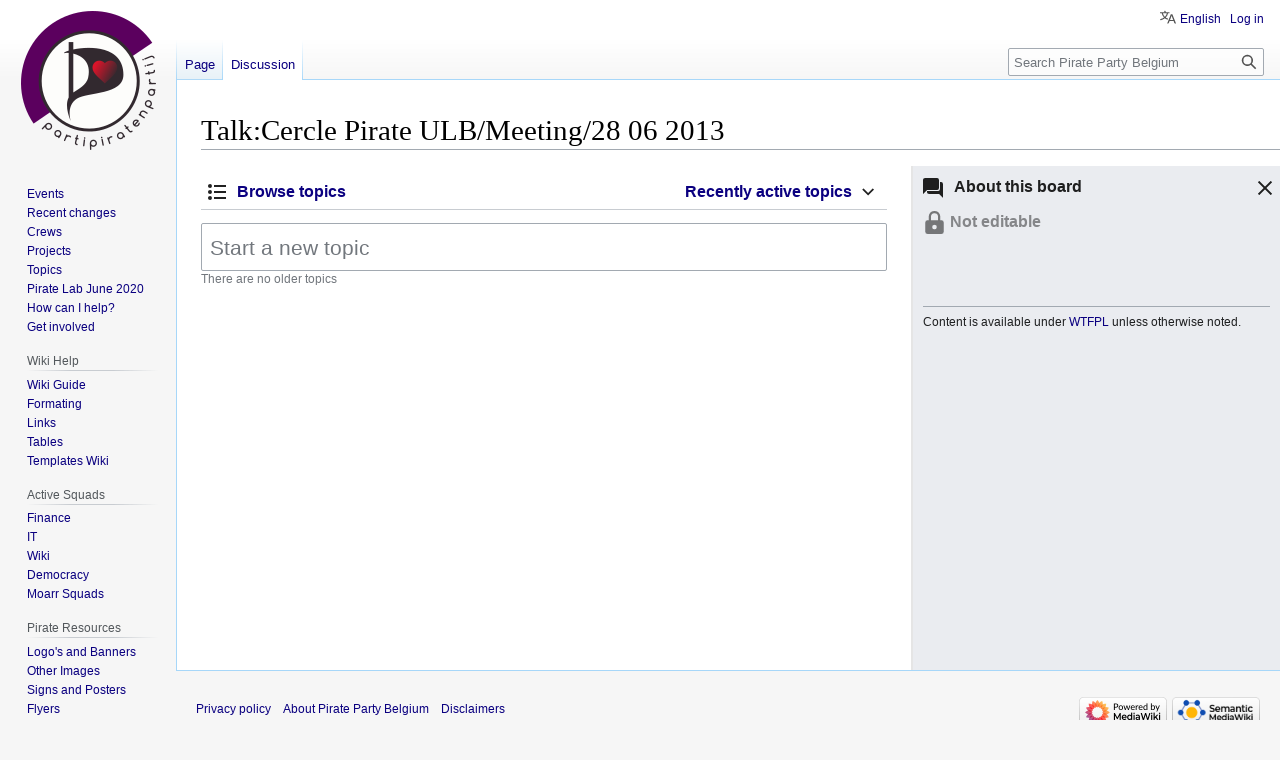

--- FILE ---
content_type: text/html; charset=UTF-8
request_url: https://wiki.pirateparty.be/Talk:Cercle_Pirate_ULB/Meeting/28_06_2013
body_size: 7423
content:
<!DOCTYPE html>
<html class="client-nojs" lang="en" dir="ltr">
<head>
<meta charset="UTF-8"/>
<title>Talk:Cercle Pirate ULB/Meeting/28 06 2013 - Pirate Party Belgium</title>
<script>document.documentElement.className="client-js";RLCONF={"wgBreakFrames":false,"wgSeparatorTransformTable":["",""],"wgDigitTransformTable":["",""],"wgDefaultDateFormat":"dmy","wgMonthNames":["","January","February","March","April","May","June","July","August","September","October","November","December"],"wgRequestId":"2867a900956269508f4f78af","wgCSPNonce":false,"wgCanonicalNamespace":"Talk","wgCanonicalSpecialPageName":false,"wgNamespaceNumber":1,"wgPageName":"Talk:Cercle_Pirate_ULB/Meeting/28_06_2013","wgTitle":"Cercle Pirate ULB/Meeting/28 06 2013","wgCurRevisionId":0,"wgRevisionId":0,"wgArticleId":0,"wgIsArticle":false,"wgIsRedirect":false,"wgAction":"view","wgUserName":null,"wgUserGroups":["*"],"wgCategories":[],"wgPageContentLanguage":"en","wgPageContentModel":"flow-board","wgRelevantPageName":"Talk:Cercle_Pirate_ULB/Meeting/28_06_2013","wgRelevantArticleId":0,"wgIsProbablyEditable":false,"wgRelevantPageIsProbablyEditable":false,"wgRestrictionCreate":[],"wgPageFormsTargetName":null
,"wgPageFormsAutocompleteValues":[],"wgPageFormsAutocompleteOnAllChars":false,"wgPageFormsFieldProperties":[],"wgPageFormsCargoFields":[],"wgPageFormsDependentFields":[],"wgPageFormsCalendarValues":[],"wgPageFormsCalendarParams":[],"wgPageFormsCalendarHTML":null,"wgPageFormsGridValues":[],"wgPageFormsGridParams":[],"wgPageFormsContLangYes":null,"wgPageFormsContLangNo":null,"wgPageFormsContLangMonths":[],"wgPageFormsHeightForMinimizingInstances":800,"wgPageFormsShowOnSelect":[],"wgPageFormsScriptPath":"/extensions/PageForms","edgValues":null,"wgPageFormsEDSettings":null,"wgAmericanDates":false,"srfFilteredConfig":null,"egMapsScriptPath":"/extensions/Maps/","egMapsDebugJS":false,"egMapsAvailableServices":["leaflet"],"egMapsLeafletLayersApiKeys":{"MapBox":"","MapQuestOpen":"","Thunderforest":"","GeoportailFrance":""},"wgVector2022PreviewPages":[],"wgULSAcceptLanguageList":[],"wgULSCurrentAutonym":"English","wgFlowData":{"title":"Talk:Cercle Pirate ULB/Meeting/28 06 2013","categories":[],
"specialCategoryLink":"/Special:Categories","workflow":"","blocks":{"header":{"type":"header","editToken":null,"revision":{"actions":[],"links":[]},"copyrightMessage":"Content is available under \u003Ca class=\"external\" rel=\"nofollow\" href=\"http://www.wtfpl.net/txt/copying/\"\u003EWTFPL\u003C/a\u003E unless otherwise noted.","submitted":[],"errors":[],"title":"Talk:Cercle Pirate ULB/Meeting/28 06 2013","block-action-template":"","editFont":"monospace"},"topiclist":{"submitted":{"action":"view"},"errors":[],"sortby":"updated","workflowId":"z7ku8pu3x1kzb0w4","title":"Talk:Cercle Pirate ULB/Meeting/28 06 2013","actions":{"newtopic":{"url":"https://wiki.pirateparty.be/index.php?title=Talk:Cercle_Pirate_ULB/Meeting/28_06_2013\u0026action=new-topic","title":"Start a new topic","text":"Start a new topic"}},"links":{"board-sort":{"updated":"/index.php?title=Talk:Cercle_Pirate_ULB/Meeting/28_06_2013\u0026topiclist_sortby=updated\u0026topiclist_savesortby=1","newest":
"/index.php?title=Talk:Cercle_Pirate_ULB/Meeting/28_06_2013\u0026topiclist_sortby=newest\u0026topiclist_savesortby=1"},"newtopic":"/index.php?title=Talk:Cercle_Pirate_ULB/Meeting/28_06_2013\u0026action=new-topic"},"type":"topiclist","roots":[],"posts":[],"revisions":[],"block-action-template":"","editToken":null,"editFont":"monospace"}},"isWatched":false,"watchable":false,"links":{"watch-board":{"url":"/index.php?title=Talk:Cercle_Pirate_ULB/Meeting/28_06_2013\u0026action=watch"},"unwatch-board":{"url":"/index.php?title=Talk:Cercle_Pirate_ULB/Meeting/28_06_2013\u0026action=unwatch"}},"toc":{"submitted":{"action":"view","toconly":true,"limit":50,"sortby":"updated"},"errors":[],"sortby":"updated","type":"topiclist","roots":[],"posts":[],"revisions":[],"links":{"pagination":[]}}},"wgEditSubmitButtonLabelPublish":false,"wgULSPosition":"personal","wgULSisCompactLinksEnabled":true};RLSTATE={"site.styles":"ready","user.styles":"ready","user":"ready","user.options":"loading",
"oojs-ui-core.styles":"ready","oojs-ui.styles.indicators":"ready","mediawiki.widgets.styles":"ready","oojs-ui-core.icons":"ready","mediawiki.ui":"ready","mediawiki.ui.anchor":"ready","mediawiki.ui.button":"ready","mediawiki.ui.input":"ready","mediawiki.ui.icon":"ready","mediawiki.special.changeslist":"ready","mediawiki.interface.helpers.styles":"ready","mediawiki.editfont.styles":"ready","ext.flow.styles.base":"ready","ext.flow.mediawiki.ui.form":"ready","oojs-ui.styles.icons-alerts":"ready","oojs-ui.styles.icons-content":"ready","oojs-ui.styles.icons-layout":"ready","oojs-ui.styles.icons-movement":"ready","oojs-ui.styles.icons-interactions":"ready","oojs-ui.styles.icons-editing-core":"ready","oojs-ui.styles.icons-moderation":"ready","skins.vector.styles.legacy":"ready","ext.smw.style":"ready","ext.smw.tooltip.styles":"ready","ext.srf.styles":"ready","ext.uls.pt":"ready"};RLPAGEMODULES=["ext.flow","site","mediawiki.page.ready","skins.vector.legacy.js","ext.thanks.flowthank",
"ext.urlShortener.toolbar","ext.uls.compactlinks","ext.uls.interface"];</script>
<script>(RLQ=window.RLQ||[]).push(function(){mw.loader.implement("user.options@12s5i",function($,jQuery,require,module){mw.user.tokens.set({"patrolToken":"+\\","watchToken":"+\\","csrfToken":"+\\"});});});</script>
<link rel="stylesheet" href="/load.php?lang=en&amp;modules=ext.flow.mediawiki.ui.form%7Cext.flow.styles.base%7Cext.smw.style%7Cext.smw.tooltip.styles%7Cext.srf.styles%7Cext.uls.pt%7Cmediawiki.editfont.styles%7Cmediawiki.interface.helpers.styles%7Cmediawiki.special.changeslist%7Cmediawiki.ui%7Cmediawiki.ui.anchor%2Cbutton%2Cicon%2Cinput%7Cmediawiki.widgets.styles%7Coojs-ui-core.icons%2Cstyles%7Coojs-ui.styles.icons-alerts%2Cicons-content%2Cicons-editing-core%2Cicons-interactions%2Cicons-layout%2Cicons-moderation%2Cicons-movement%2Cindicators%7Cskins.vector.styles.legacy&amp;only=styles&amp;skin=vector"/>
<script async="" src="/load.php?lang=en&amp;modules=startup&amp;only=scripts&amp;raw=1&amp;skin=vector"></script>
<meta name="ResourceLoaderDynamicStyles" content=""/>
<link rel="stylesheet" href="/load.php?lang=en&amp;modules=site.styles&amp;only=styles&amp;skin=vector"/>
<meta name="generator" content="MediaWiki 1.39.8"/>
<meta name="robots" content="noindex,nofollow"/>
<meta name="format-detection" content="telephone=no"/>
<meta name="viewport" content="width=1000"/>
<link rel="alternate" type="application/rdf+xml" title="Talk:Cercle Pirate ULB/Meeting/28 06 2013" href="/index.php?title=Special:ExportRDF/Talk:Cercle_Pirate_ULB/Meeting/28_06_2013&amp;xmlmime=rdf"/>
<link rel="icon" href="/favicon.ico"/>
<link rel="search" type="application/opensearchdescription+xml" href="/opensearch_desc.php" title="Pirate Party Belgium (en)"/>
<link rel="EditURI" type="application/rsd+xml" href="https://wiki.pirateparty.be/api.php?action=rsd"/>
<link rel="license" href="http://www.wtfpl.net/txt/copying/"/>
</head>
<body class="mediawiki ltr sitedir-ltr mw-hide-empty-elt ns-1 ns-talk page-Talk_Cercle_Pirate_ULB_Meeting_28_06_2013 rootpage-Talk_Cercle_Pirate_ULB skin-vector action-view skin-vector-legacy vector-feature-language-in-header-enabled vector-feature-language-in-main-page-header-disabled vector-feature-language-alert-in-sidebar-disabled vector-feature-sticky-header-disabled vector-feature-sticky-header-edit-disabled vector-feature-table-of-contents-disabled vector-feature-visual-enhancement-next-disabled"><div id="mw-page-base" class="noprint"></div>
<div id="mw-head-base" class="noprint"></div>
<div id="content" class="mw-body" role="main">
	<a id="top"></a>
	<div id="siteNotice"><div id="localNotice"><div class="sitenotice" lang="en" dir="ltr"></div></div></div>
	<div class="mw-indicators">
	</div>
	<h1 id="firstHeading" class="firstHeading mw-first-heading">Talk:Cercle Pirate ULB/Meeting/28 06 2013</h1>
	<div id="bodyContent" class="vector-body">
		
		<div id="contentSub"></div>
		<div id="contentSub2"></div>
		
		<div id="jump-to-nav"></div>
		<a class="mw-jump-link" href="#mw-head">Jump to navigation</a>
		<a class="mw-jump-link" href="#searchInput">Jump to search</a>
		<div id="mw-content-text" class="mw-body-content mw-content-ltr" lang="en" dir="ltr"><div class="flow-component flow-board-page mw-content-ltr flow-action-view" data-flow-component="board" data-flow-id="">	<div class="flow-board-header flow-load-interactive" data-flow-load-handler="loadSideRail">
	<h2 class="flow-board-header-title mw-ui-icon mw-ui-icon-before mw-ui-icon-speechBubbles">
		About this board
	</h2>
		<p class="flow-board-header-restricted">
			<span class='flow-board-header-restricted-icon oo-ui-widget oo-ui-widget-enabled oo-ui-iconElement-icon oo-ui-icon-lock oo-ui-iconElement oo-ui-labelElement-invisible oo-ui-iconWidget'></span>
	
			<span class="flow-board-header-restricted-label">Not editable</span>
	        </p>
		<div class="flow-error-container">
	</div>
	<div id='flow-board-description' class='oo-ui-widget oo-ui-widget-enabled flow-ui-boardDescriptionWidget flow-ui-boardDescriptionWidget-nojs'><div class='flow-ui-boardDescriptionWidget-content mw-parser-output'></div></div>
	<a href="javascript:void(0);" role="button"
		class="mw-ui-button mw-ui-quiet side-rail-toggle-button"
		data-flow-interactive-handler="toggleSideRail">
		<span class="mw-ui-icon mw-ui-icon-before mw-ui-icon-only mw-ui-icon-close pull-right collapse-button"
			  title="Hide description"></span>
		<span class="mw-ui-icon mw-ui-icon-before mw-ui-icon-only mw-ui-icon-speechBubbles pull-right expand-button"
			  title="Show description"></span>
	</a>
		<div class="flow-board-header-footer">
	  <hr />
	  <p>
	    Content is available under <a class="external" rel="nofollow" href="http://www.wtfpl.net/txt/copying/">WTFPL</a> unless otherwise noted.
	  </p>
	</div>
</div>

	<div class="flow-board-navigation" data-flow-load-handler="boardNavigation">
	<div class="flow-error-container">
	</div>
</div>

<div class="flow-board" data-flow-sortby="updated">
	<div class="flow-newtopic-container">
		<div class="flow-nojs">
			<a class="mw-ui-input mw-ui-input-large flow-ui-input-replacement-anchor"
				href="/index.php?title&#x3D;Talk:Cercle_Pirate_ULB/Meeting/28_06_2013&amp;action&#x3D;new-topic">Start a new topic</a>
		</div>

		<div class="flow-js">
				<form action="https://wiki.pirateparty.be/index.php?title&#x3D;Talk:Cercle_Pirate_ULB/Meeting/28_06_2013&amp;action&#x3D;new-topic" method="POST" class="flow-newtopic-form">
					<div class="flow-error-container">
		</div>

						<div class="flow-anon-warning">
				<div class="flow-anon-warning-mobile">
			<div class="flow-form-collapsible flow-ui-tooltip mw-ui-progressive flow-ui-tooltip-down flow-ui-tooltip-block plainlinks">You are not logged in. To receive attribution with your name instead of your IP address, you can <a rel="nofollow" class="external text" href="https://wiki.pirateparty.be/Special:UserLogin?returnto=Talk%3ACercle_Pirate_ULB%2FMeeting%2F28_06_2013">log in</a> or <a rel="nofollow" class="external text" href="https://wiki.pirateparty.be/Special:UserLogin/signup?returnto=Talk%3ACercle_Pirate_ULB%2FMeeting%2F28_06_2013">create an account</a>.<span class="flow-ui-tooltip-triangle"></span>
</div>
	</div>
			
			<script name="handlebars-template-progressive-enhancement" type="text/x-handlebars-template-progressive-enhancement" data-type="insert"  >		<div class="flow-anon-warning-desktop">
			<div class="flow-form-collapsible flow-ui-tooltip mw-ui-progressive flow-ui-tooltip-left flow-ui-tooltip-block plainlinks">You are not logged in. To receive attribution with your name instead of your IP address, you can <a rel="nofollow" class="external text" href="https://wiki.pirateparty.be/Special:UserLogin?returnto=Talk%3ACercle_Pirate_ULB%2FMeeting%2F28_06_2013">log in</a> or <a rel="nofollow" class="external text" href="https://wiki.pirateparty.be/Special:UserLogin/signup?returnto=Talk%3ACercle_Pirate_ULB%2FMeeting%2F28_06_2013">create an account</a>.<span class="flow-ui-tooltip-triangle"></span>
</div>
		</div>
			</script></div>

					<input type="hidden" name="wpEditToken" value="+\" />
					<input type="hidden" name="topiclist_replyTo" value="z7ku8pu3x1kzb0w4" />
					<input name="topiclist_topic" class="mw-ui-input mw-ui-input-large"
						required
						
						type="text"
						placeholder="Start a new topic"
						data-role="title"
					/>
				</form>
					</div>
	</div>

	<div class="flow-topics">
		
			<div class="flow-no-more">
				There are no older topics
			</div>
			<div class="flow-bottom-spacer"></div>
			</div>
</div>

<div class="flow-ui-load-overlay"></div>
<div style="clear: both"></div>
</div>
<div class="printfooter" data-nosnippet="">Retrieved from "<a dir="ltr" href="https://wiki.pirateparty.be/Talk:Cercle_Pirate_ULB/Meeting/28_06_2013">https://wiki.pirateparty.be/Talk:Cercle_Pirate_ULB/Meeting/28_06_2013</a>"</div></div>
		<div id="catlinks" class="catlinks catlinks-allhidden" data-mw="interface"></div>
	</div>
</div>

<div id="mw-navigation">
	<h2>Navigation menu</h2>
	<div id="mw-head">
		

<nav id="p-personal" class="vector-menu mw-portlet mw-portlet-personal vector-user-menu-legacy" aria-labelledby="p-personal-label" role="navigation"  >
	<h3
		id="p-personal-label"
		
		class="vector-menu-heading "
	>
		<span class="vector-menu-heading-label">Personal tools</span>
	</h3>
	<div class="vector-menu-content">
		
		<ul class="vector-menu-content-list"><li id="pt-uls" class="mw-list-item active"><a class="uls-trigger" href="#"><span>English</span></a></li><li id="pt-login" class="mw-list-item"><a href="/index.php?title=Special:UserLogin&amp;returnto=Talk%3ACercle+Pirate+ULB%2FMeeting%2F28+06+2013" title="You are encouraged to log in; however, it is not mandatory [o]" accesskey="o"><span>Log in</span></a></li></ul>
		
	</div>
</nav>

		<div id="left-navigation">
			

<nav id="p-namespaces" class="vector-menu mw-portlet mw-portlet-namespaces vector-menu-tabs vector-menu-tabs-legacy" aria-labelledby="p-namespaces-label" role="navigation"  >
	<h3
		id="p-namespaces-label"
		
		class="vector-menu-heading "
	>
		<span class="vector-menu-heading-label">Namespaces</span>
	</h3>
	<div class="vector-menu-content">
		
		<ul class="vector-menu-content-list"><li id="ca-nstab-main" class="mw-list-item"><a href="/Cercle_Pirate_ULB/Meeting/28_06_2013" title="View the content page [c]" accesskey="c"><span>Page</span></a></li><li id="ca-talk" class="selected mw-list-item"><a href="/index.php?title=Talk:Cercle_Pirate_ULB/Meeting/28_06_2013&amp;action=edit&amp;redlink=1" rel="discussion" title="Discussion about the content page (page does not exist) [t]" accesskey="t"><span>Discussion</span></a></li></ul>
		
	</div>
</nav>

			

<nav id="p-variants" class="vector-menu mw-portlet mw-portlet-variants emptyPortlet vector-menu-dropdown" aria-labelledby="p-variants-label" role="navigation"  >
	<input type="checkbox"
		id="p-variants-checkbox"
		role="button"
		aria-haspopup="true"
		data-event-name="ui.dropdown-p-variants"
		class="vector-menu-checkbox"
		aria-labelledby="p-variants-label"
	/>
	<label
		id="p-variants-label"
		 aria-label="Change language variant"
		class="vector-menu-heading "
	>
		<span class="vector-menu-heading-label">English</span>
	</label>
	<div class="vector-menu-content">
		
		<ul class="vector-menu-content-list"></ul>
		
	</div>
</nav>

		</div>
		<div id="right-navigation">
			

<nav id="p-views" class="vector-menu mw-portlet mw-portlet-views emptyPortlet vector-menu-tabs vector-menu-tabs-legacy" aria-labelledby="p-views-label" role="navigation"  >
	<h3
		id="p-views-label"
		
		class="vector-menu-heading "
	>
		<span class="vector-menu-heading-label">Views</span>
	</h3>
	<div class="vector-menu-content">
		
		<ul class="vector-menu-content-list"></ul>
		
	</div>
</nav>

			

<nav id="p-cactions" class="vector-menu mw-portlet mw-portlet-cactions emptyPortlet vector-menu-dropdown" aria-labelledby="p-cactions-label" role="navigation"  title="More options" >
	<input type="checkbox"
		id="p-cactions-checkbox"
		role="button"
		aria-haspopup="true"
		data-event-name="ui.dropdown-p-cactions"
		class="vector-menu-checkbox"
		aria-labelledby="p-cactions-label"
	/>
	<label
		id="p-cactions-label"
		
		class="vector-menu-heading "
	>
		<span class="vector-menu-heading-label">More</span>
	</label>
	<div class="vector-menu-content">
		
		<ul class="vector-menu-content-list"></ul>
		
	</div>
</nav>

			
<div id="p-search" role="search" class="vector-search-box-vue  vector-search-box-show-thumbnail vector-search-box-auto-expand-width vector-search-box">
	<div>
			<h3 >
				<label for="searchInput">Search</label>
			</h3>
		<form action="/index.php" id="searchform"
			class="vector-search-box-form">
			<div id="simpleSearch"
				class="vector-search-box-inner"
				 data-search-loc="header-navigation">
				<input class="vector-search-box-input"
					 type="search" name="search" placeholder="Search Pirate Party Belgium" aria-label="Search Pirate Party Belgium" autocapitalize="sentences" title="Search Pirate Party Belgium [f]" accesskey="f" id="searchInput"
				>
				<input type="hidden" name="title" value="Special:Search">
				<input id="mw-searchButton"
					 class="searchButton mw-fallbackSearchButton" type="submit" name="fulltext" title="Search the pages for this text" value="Search">
				<input id="searchButton"
					 class="searchButton" type="submit" name="go" title="Go to a page with this exact name if it exists" value="Go">
			</div>
		</form>
	</div>
</div>

		</div>
	</div>
	

<div id="mw-panel">
	<div id="p-logo" role="banner">
		<a class="mw-wiki-logo" href="/Main_Page"
			title="Visit the main page"></a>
	</div>
	

<nav id="p-Community" class="vector-menu mw-portlet mw-portlet-Community vector-menu-portal portal" aria-labelledby="p-Community-label" role="navigation"  >
	<h3
		id="p-Community-label"
		
		class="vector-menu-heading "
	>
		<span class="vector-menu-heading-label">Community</span>
	</h3>
	<div class="vector-menu-content">
		
		<ul class="vector-menu-content-list"><li id="n-main-events" class="mw-list-item"><a href="/Special:MyLanguage/Calendar"><span>Events</span></a></li><li id="n-recentchanges" class="mw-list-item"><a href="/Special:RecentChanges" title="A list of recent changes in the wiki [r]" accesskey="r"><span>Recent changes</span></a></li><li id="n-main-crews" class="mw-list-item"><a href="/Category:Active_Crews"><span>Crews</span></a></li><li id="n-main-projects" class="mw-list-item"><a href="/Category:Active_Projects"><span>Projects</span></a></li><li id="n-main-topics" class="mw-list-item"><a href="/Category:Topic"><span>Topics</span></a></li><li id="n-Pirate-Lab-June-2020" class="mw-list-item"><a href="/Pirate_Lab/Meeting/27_06_2020"><span>Pirate Lab June 2020</span></a></li><li id="n-How-can-I-help?" class="mw-list-item"><a href="/Vacancies"><span>How can I help?</span></a></li><li id="n-Get-involved" class="mw-list-item"><a href="https://pirateparty.be/join/" rel="nofollow"><span>Get involved</span></a></li></ul>
		
	</div>
</nav>

	

<nav id="p-Wiki_Help" class="vector-menu mw-portlet mw-portlet-Wiki_Help vector-menu-portal portal" aria-labelledby="p-Wiki_Help-label" role="navigation"  >
	<h3
		id="p-Wiki_Help-label"
		
		class="vector-menu-heading "
	>
		<span class="vector-menu-heading-label">Wiki Help</span>
	</h3>
	<div class="vector-menu-content">
		
		<ul class="vector-menu-content-list"><li id="n-Wiki-Guide" class="mw-list-item"><a href="/Help:Contents"><span>Wiki Guide</span></a></li><li id="n-Formating" class="mw-list-item"><a href="https://www.mediawiki.org/wiki/Help:Formatting"><span>Formating</span></a></li><li id="n-Links" class="mw-list-item"><a href="https://www.mediawiki.org/wiki/Help:Links"><span>Links</span></a></li><li id="n-Tables" class="mw-list-item"><a href="https://www.mediawiki.org/wiki/Help:Tables"><span>Tables</span></a></li><li id="n-Templates-Wiki" class="mw-list-item"><a href="/Resources/Templates_Wiki"><span>Templates Wiki</span></a></li></ul>
		
	</div>
</nav>


<nav id="p-Active_Squads" class="vector-menu mw-portlet mw-portlet-Active_Squads vector-menu-portal portal" aria-labelledby="p-Active_Squads-label" role="navigation"  >
	<h3
		id="p-Active_Squads-label"
		
		class="vector-menu-heading "
	>
		<span class="vector-menu-heading-label">Active Squads</span>
	</h3>
	<div class="vector-menu-content">
		
		<ul class="vector-menu-content-list"><li id="n-Finance" class="mw-list-item"><a href="/FinanceSquad"><span>Finance</span></a></li><li id="n-IT" class="mw-list-item"><a href="/ITSquad"><span>IT</span></a></li><li id="n-Wiki" class="mw-list-item"><a href="/WikiSquad"><span>Wiki</span></a></li><li id="n-Democracy" class="mw-list-item"><a href="/Democracy"><span>Democracy</span></a></li><li id="n-Moarr-Squads" class="mw-list-item"><a href="/Pirate_Party"><span>Moarr Squads</span></a></li></ul>
		
	</div>
</nav>


<nav id="p-Pirate_Resources" class="vector-menu mw-portlet mw-portlet-Pirate_Resources vector-menu-portal portal" aria-labelledby="p-Pirate_Resources-label" role="navigation"  >
	<h3
		id="p-Pirate_Resources-label"
		
		class="vector-menu-heading "
	>
		<span class="vector-menu-heading-label">Pirate Resources</span>
	</h3>
	<div class="vector-menu-content">
		
		<ul class="vector-menu-content-list"><li id="n-Logo&#039;s-and-Banners" class="mw-list-item"><a href="/Resources/logos"><span>Logo&#039;s and Banners</span></a></li><li id="n-Other-Images" class="mw-list-item"><a href="/Resources/images"><span>Other Images</span></a></li><li id="n-Signs-and-Posters" class="mw-list-item"><a href="/Resources/posters_signs"><span>Signs and Posters</span></a></li><li id="n-Flyers" class="mw-list-item"><a href="/Resources/Flyers"><span>Flyers</span></a></li><li id="n-Pirate-Packs" class="mw-list-item"><a href="/Resources/Pirate_Packs"><span>Pirate Packs</span></a></li><li id="n-Membership-cards" class="mw-list-item"><a href="/Resources/Membership_cards"><span>Membership cards</span></a></li></ul>
		
	</div>
</nav>


<nav id="p-More_Pirate_Bazaar" class="vector-menu mw-portlet mw-portlet-More_Pirate_Bazaar vector-menu-portal portal" aria-labelledby="p-More_Pirate_Bazaar-label" role="navigation"  >
	<h3
		id="p-More_Pirate_Bazaar-label"
		
		class="vector-menu-heading "
	>
		<span class="vector-menu-heading-label">More Pirate Bazaar</span>
	</h3>
	<div class="vector-menu-content">
		
		<ul class="vector-menu-content-list"><li id="n-Survival-Guide" class="mw-list-item"><a href="/Special:MyLanguage/Welcome/Guide"><span>Survival Guide</span></a></li><li id="n-Loomio" class="mw-list-item"><a href="https://www.loomio.org/g/w9m0yGeJ/pirates-be-permanent-assembly" rel="nofollow"><span>Loomio</span></a></li><li id="n-Arglab" class="mw-list-item"><a href="/Arglab"><span>Arglab</span></a></li><li id="n-Faire-face-aux-médias---Omgaan-met-de-media" class="mw-list-item"><a href="/Faire_face_aux_m%C3%A9dias_-_Omgaan_met_de_media"><span>Faire face aux médias - Omgaan met de media</span></a></li><li id="n-Take-notes" class="mw-list-item"><a href="https://pad.pirateparty.be" rel="nofollow"><span>Take notes</span></a></li><li id="n-Send-us-a-mail" class="mw-list-item"><a href="/Emails"><span>Send us a mail</span></a></li></ul>
		
	</div>
</nav>


<nav id="p-tb" class="vector-menu mw-portlet mw-portlet-tb vector-menu-portal portal" aria-labelledby="p-tb-label" role="navigation"  >
	<h3
		id="p-tb-label"
		
		class="vector-menu-heading "
	>
		<span class="vector-menu-heading-label">Tools</span>
	</h3>
	<div class="vector-menu-content">
		
		<ul class="vector-menu-content-list"><li id="t-whatlinkshere" class="mw-list-item"><a href="/Special:WhatLinksHere/Talk:Cercle_Pirate_ULB/Meeting/28_06_2013" title="A list of all wiki pages that link here [j]" accesskey="j"><span>What links here</span></a></li><li id="t-specialpages" class="mw-list-item"><a href="/Special:SpecialPages" title="A list of all special pages [q]" accesskey="q"><span>Special pages</span></a></li><li id="t-info" class="mw-list-item"><a href="/index.php?title=Talk:Cercle_Pirate_ULB/Meeting/28_06_2013&amp;action=info" title="More information about this page"><span>Page information</span></a></li><li id="t-urlshortener" class="mw-list-item"><a href="/index.php?title=Special:UrlShortener&amp;url=https%3A%2F%2Fwiki.pirateparty.be%2FTalk%3ACercle_Pirate_ULB%2FMeeting%2F28_06_2013"><span>Get shortened URL</span></a></li></ul>
		
	</div>
</nav>

	
</div>

</div>

<footer id="footer" class="mw-footer" role="contentinfo" >
	<ul id="footer-info">
</ul>

	<ul id="footer-places">
	<li id="footer-places-privacy"><a href="/Pirate_Party_Belgium:Privacy_policy">Privacy policy</a></li>
	<li id="footer-places-about"><a href="/Pirate_Party_Belgium:About">About Pirate Party Belgium</a></li>
	<li id="footer-places-disclaimer"><a href="/Pirate_Party_Belgium:General_disclaimer">Disclaimers</a></li>
</ul>

	<ul id="footer-icons" class="noprint">
	<li id="footer-poweredbyico"><a href="https://www.mediawiki.org/"><img src="/resources/assets/poweredby_mediawiki_88x31.png" alt="Powered by MediaWiki" srcset="/resources/assets/poweredby_mediawiki_132x47.png 1.5x, /resources/assets/poweredby_mediawiki_176x62.png 2x" width="88" height="31" loading="lazy"/></a><a href="https://www.semantic-mediawiki.org/wiki/Semantic_MediaWiki"><img src="/extensions/SemanticMediaWiki/res/smw/logo_footer.png" alt="Powered by Semantic MediaWiki" class="smw-footer" width="88" height="31" loading="lazy"/></a></li>
</ul>

</footer>

<script>(RLQ=window.RLQ||[]).push(function(){mw.log.warn("This page is using the deprecated ResourceLoader module \"mediawiki.ui\".\nPlease use OOUI instead.");mw.config.set({"wgBackendResponseTime":313});});</script>
</body>
</html>

--- FILE ---
content_type: text/javascript; charset=utf-8
request_url: https://wiki.pirateparty.be/load.php?lang=en&modules=startup&only=scripts&raw=1&skin=vector
body_size: 47367
content:
function isCompatible(ua){return!!((function(){'use strict';return!this&&Function.prototype.bind;}())&&'querySelector'in document&&'localStorage'in window&&!ua.match(/MSIE 10|NetFront|Opera Mini|S40OviBrowser|MeeGo|Android.+Glass|^Mozilla\/5\.0 .+ Gecko\/$|googleweblight|PLAYSTATION|PlayStation/));}if(!isCompatible(navigator.userAgent)){document.documentElement.className=document.documentElement.className.replace(/(^|\s)client-js(\s|$)/,'$1client-nojs$2');while(window.NORLQ&&NORLQ[0]){NORLQ.shift()();}NORLQ={push:function(fn){fn();}};RLQ={push:function(){}};}else{if(window.performance&&performance.mark){performance.mark('mwStartup');}(function(){'use strict';var con=window.console;function logError(topic,data){if(con.log){var e=data.exception;var msg=(e?'Exception':'Error')+' in '+data.source+(data.module?' in module '+data.module:'')+(e?':':'.');con.log(msg);if(e&&con.warn){con.warn(e);}}}function Map(){this.values=Object.create(null);}Map.prototype={constructor:Map,get:function(
selection,fallback){if(arguments.length<2){fallback=null;}if(typeof selection==='string'){return selection in this.values?this.values[selection]:fallback;}var results;if(Array.isArray(selection)){results={};for(var i=0;i<selection.length;i++){if(typeof selection[i]==='string'){results[selection[i]]=selection[i]in this.values?this.values[selection[i]]:fallback;}}return results;}if(selection===undefined){results={};for(var key in this.values){results[key]=this.values[key];}return results;}return fallback;},set:function(selection,value){if(arguments.length>1){if(typeof selection==='string'){this.values[selection]=value;return true;}}else if(typeof selection==='object'){for(var key in selection){this.values[key]=selection[key];}return true;}return false;},exists:function(selection){return typeof selection==='string'&&selection in this.values;}};var log=function(){};log.warn=con.warn?Function.prototype.bind.call(con.warn,con):function(){};var mw={now:function(){var perf=window.performance;
var navStart=perf&&perf.timing&&perf.timing.navigationStart;mw.now=navStart&&perf.now?function(){return navStart+perf.now();}:Date.now;return mw.now();},trackQueue:[],track:function(topic,data){mw.trackQueue.push({topic:topic,data:data});},trackError:function(topic,data){mw.track(topic,data);logError(topic,data);},Map:Map,config:new Map(),messages:new Map(),templates:new Map(),log:log};window.mw=window.mediaWiki=mw;}());(function(){'use strict';var StringSet,store,hasOwn=Object.hasOwnProperty;function defineFallbacks(){StringSet=window.Set||function(){var set=Object.create(null);return{add:function(value){set[value]=true;},has:function(value){return value in set;}};};}defineFallbacks();function fnv132(str){var hash=0x811C9DC5;for(var i=0;i<str.length;i++){hash+=(hash<<1)+(hash<<4)+(hash<<7)+(hash<<8)+(hash<<24);hash^=str.charCodeAt(i);}hash=(hash>>>0).toString(36).slice(0,5);while(hash.length<5){hash='0'+hash;}return hash;}var isES6Supported=typeof Promise==='function'&&Promise.
prototype.finally&&/./g.flags==='g'&&(function(){try{new Function('(a = 0) => a');return true;}catch(e){return false;}}());var registry=Object.create(null),sources=Object.create(null),handlingPendingRequests=false,pendingRequests=[],queue=[],jobs=[],willPropagate=false,errorModules=[],baseModules=["jquery","mediawiki.base"],marker=document.querySelector('meta[name="ResourceLoaderDynamicStyles"]'),lastCssBuffer,rAF=window.requestAnimationFrame||setTimeout;function addToHead(el,nextNode){if(nextNode&&nextNode.parentNode){nextNode.parentNode.insertBefore(el,nextNode);}else{document.head.appendChild(el);}}function newStyleTag(text,nextNode){var el=document.createElement('style');el.appendChild(document.createTextNode(text));addToHead(el,nextNode);return el;}function flushCssBuffer(cssBuffer){if(cssBuffer===lastCssBuffer){lastCssBuffer=null;}newStyleTag(cssBuffer.cssText,marker);for(var i=0;i<cssBuffer.callbacks.length;i++){cssBuffer.callbacks[i]();}}function addEmbeddedCSS(cssText,callback
){if(!lastCssBuffer||cssText.slice(0,7)==='@import'){lastCssBuffer={cssText:'',callbacks:[]};rAF(flushCssBuffer.bind(null,lastCssBuffer));}lastCssBuffer.cssText+='\n'+cssText;lastCssBuffer.callbacks.push(callback);}function getCombinedVersion(modules){var hashes=modules.reduce(function(result,module){return result+registry[module].version;},'');return fnv132(hashes);}function allReady(modules){for(var i=0;i<modules.length;i++){if(mw.loader.getState(modules[i])!=='ready'){return false;}}return true;}function allWithImplicitReady(module){return allReady(registry[module].dependencies)&&(baseModules.indexOf(module)!==-1||allReady(baseModules));}function anyFailed(modules){for(var i=0;i<modules.length;i++){var state=mw.loader.getState(modules[i]);if(state==='error'||state==='missing'){return modules[i];}}return false;}function doPropagation(){var didPropagate=true;var module;while(didPropagate){didPropagate=false;while(errorModules.length){var errorModule=errorModules.shift(),
baseModuleError=baseModules.indexOf(errorModule)!==-1;for(module in registry){if(registry[module].state!=='error'&&registry[module].state!=='missing'){if(baseModuleError&&baseModules.indexOf(module)===-1){registry[module].state='error';didPropagate=true;}else if(registry[module].dependencies.indexOf(errorModule)!==-1){registry[module].state='error';errorModules.push(module);didPropagate=true;}}}}for(module in registry){if(registry[module].state==='loaded'&&allWithImplicitReady(module)){execute(module);didPropagate=true;}}for(var i=0;i<jobs.length;i++){var job=jobs[i];var failed=anyFailed(job.dependencies);if(failed!==false||allReady(job.dependencies)){jobs.splice(i,1);i-=1;try{if(failed!==false&&job.error){job.error(new Error('Failed dependency: '+failed),job.dependencies);}else if(failed===false&&job.ready){job.ready();}}catch(e){mw.trackError('resourceloader.exception',{exception:e,source:'load-callback'});}didPropagate=true;}}}willPropagate=false;}function setAndPropagate(module,
state){registry[module].state=state;if(state==='ready'){store.add(module);}else if(state==='error'||state==='missing'){errorModules.push(module);}else if(state!=='loaded'){return;}if(willPropagate){return;}willPropagate=true;mw.requestIdleCallback(doPropagation,{timeout:1});}function sortDependencies(module,resolved,unresolved){if(!(module in registry)){throw new Error('Unknown module: '+module);}if(typeof registry[module].skip==='string'){var skip=(new Function(registry[module].skip)());registry[module].skip=!!skip;if(skip){registry[module].dependencies=[];setAndPropagate(module,'ready');return;}}if(!unresolved){unresolved=new StringSet();}var deps=registry[module].dependencies;unresolved.add(module);for(var i=0;i<deps.length;i++){if(resolved.indexOf(deps[i])===-1){if(unresolved.has(deps[i])){throw new Error('Circular reference detected: '+module+' -> '+deps[i]);}sortDependencies(deps[i],resolved,unresolved);}}resolved.push(module);}function resolve(modules){var resolved=baseModules.
slice();for(var i=0;i<modules.length;i++){sortDependencies(modules[i],resolved);}return resolved;}function resolveStubbornly(modules){var resolved=baseModules.slice();for(var i=0;i<modules.length;i++){var saved=resolved.slice();try{sortDependencies(modules[i],resolved);}catch(err){resolved=saved;mw.log.warn('Skipped unavailable module '+modules[i]);if(modules[i]in registry){mw.trackError('resourceloader.exception',{exception:err,source:'resolve'});}}}return resolved;}function resolveRelativePath(relativePath,basePath){var relParts=relativePath.match(/^((?:\.\.?\/)+)(.*)$/);if(!relParts){return null;}var baseDirParts=basePath.split('/');baseDirParts.pop();var prefixes=relParts[1].split('/');prefixes.pop();var prefix;while((prefix=prefixes.pop())!==undefined){if(prefix==='..'){baseDirParts.pop();}}return(baseDirParts.length?baseDirParts.join('/')+'/':'')+relParts[2];}function makeRequireFunction(moduleObj,basePath){return function require(moduleName){var fileName=resolveRelativePath(
moduleName,basePath);if(fileName===null){return mw.loader.require(moduleName);}if(hasOwn.call(moduleObj.packageExports,fileName)){return moduleObj.packageExports[fileName];}var scriptFiles=moduleObj.script.files;if(!hasOwn.call(scriptFiles,fileName)){throw new Error('Cannot require undefined file '+fileName);}var result,fileContent=scriptFiles[fileName];if(typeof fileContent==='function'){var moduleParam={exports:{}};fileContent(makeRequireFunction(moduleObj,fileName),moduleParam,moduleParam.exports);result=moduleParam.exports;}else{result=fileContent;}moduleObj.packageExports[fileName]=result;return result;};}function addScript(src,callback){var script=document.createElement('script');script.src=src;script.onload=script.onerror=function(){if(script.parentNode){script.parentNode.removeChild(script);}if(callback){callback();callback=null;}};document.head.appendChild(script);return script;}function queueModuleScript(src,moduleName,callback){pendingRequests.push(function(){if(moduleName
!=='jquery'){window.require=mw.loader.require;window.module=registry[moduleName].module;}addScript(src,function(){delete window.module;callback();if(pendingRequests[0]){pendingRequests.shift()();}else{handlingPendingRequests=false;}});});if(!handlingPendingRequests&&pendingRequests[0]){handlingPendingRequests=true;pendingRequests.shift()();}}function addLink(url,media,nextNode){var el=document.createElement('link');el.rel='stylesheet';if(media){el.media=media;}el.href=url;addToHead(el,nextNode);return el;}function domEval(code){var script=document.createElement('script');if(mw.config.get('wgCSPNonce')!==false){script.nonce=mw.config.get('wgCSPNonce');}script.text=code;document.head.appendChild(script);script.parentNode.removeChild(script);}function enqueue(dependencies,ready,error){if(allReady(dependencies)){if(ready){ready();}return;}var failed=anyFailed(dependencies);if(failed!==false){if(error){error(new Error('Dependency '+failed+' failed to load'),dependencies);}return;}if(ready||
error){jobs.push({dependencies:dependencies.filter(function(module){var state=registry[module].state;return state==='registered'||state==='loaded'||state==='loading'||state==='executing';}),ready:ready,error:error});}dependencies.forEach(function(module){if(registry[module].state==='registered'&&queue.indexOf(module)===-1){queue.push(module);}});mw.loader.work();}function execute(module){if(registry[module].state!=='loaded'){throw new Error('Module in state "'+registry[module].state+'" may not execute: '+module);}registry[module].state='executing';var runScript=function(){var script=registry[module].script;var markModuleReady=function(){setAndPropagate(module,'ready');};var nestedAddScript=function(arr,offset){if(offset>=arr.length){markModuleReady();return;}queueModuleScript(arr[offset],module,function(){nestedAddScript(arr,offset+1);});};try{if(Array.isArray(script)){nestedAddScript(script,0);}else if(typeof script==='function'){if(module==='jquery'){script();}else{script(window.$,
window.$,mw.loader.require,registry[module].module);}markModuleReady();}else if(typeof script==='object'&&script!==null){var mainScript=script.files[script.main];if(typeof mainScript!=='function'){throw new Error('Main file in module '+module+' must be a function');}mainScript(makeRequireFunction(registry[module],script.main),registry[module].module,registry[module].module.exports);markModuleReady();}else if(typeof script==='string'){domEval(script);markModuleReady();}else{markModuleReady();}}catch(e){setAndPropagate(module,'error');mw.trackError('resourceloader.exception',{exception:e,module:module,source:'module-execute'});}};if(registry[module].messages){mw.messages.set(registry[module].messages);}if(registry[module].templates){mw.templates.set(module,registry[module].templates);}var cssPending=0;var cssHandle=function(){cssPending++;return function(){cssPending--;if(cssPending===0){var runScriptCopy=runScript;runScript=undefined;runScriptCopy();}};};if(registry[module].style){for(
var key in registry[module].style){var value=registry[module].style[key];if(key==='css'){for(var i=0;i<value.length;i++){addEmbeddedCSS(value[i],cssHandle());}}else if(key==='url'){for(var media in value){var urls=value[media];for(var j=0;j<urls.length;j++){addLink(urls[j],media,marker);}}}}}if(module==='user'){var siteDeps;var siteDepErr;try{siteDeps=resolve(['site']);}catch(e){siteDepErr=e;runScript();}if(!siteDepErr){enqueue(siteDeps,runScript,runScript);}}else if(cssPending===0){runScript();}}function sortQuery(o){var sorted={};var list=[];for(var key in o){list.push(key);}list.sort();for(var i=0;i<list.length;i++){sorted[list[i]]=o[list[i]];}return sorted;}function buildModulesString(moduleMap){var str=[];var list=[];var p;function restore(suffix){return p+suffix;}for(var prefix in moduleMap){p=prefix===''?'':prefix+'.';str.push(p+moduleMap[prefix].join(','));list.push.apply(list,moduleMap[prefix].map(restore));}return{str:str.join('|'),list:list};}function makeQueryString(params)
{var str='';for(var key in params){str+=(str?'&':'')+encodeURIComponent(key)+'='+encodeURIComponent(params[key]);}return str;}function batchRequest(batch){if(!batch.length){return;}var sourceLoadScript,currReqBase,moduleMap;function doRequest(){var query=Object.create(currReqBase),packed=buildModulesString(moduleMap);query.modules=packed.str;query.version=getCombinedVersion(packed.list);query=sortQuery(query);addScript(sourceLoadScript+'?'+makeQueryString(query));}batch.sort();var reqBase={"lang":"en","skin":"vector"};var splits=Object.create(null);for(var b=0;b<batch.length;b++){var bSource=registry[batch[b]].source;var bGroup=registry[batch[b]].group;if(!splits[bSource]){splits[bSource]=Object.create(null);}if(!splits[bSource][bGroup]){splits[bSource][bGroup]=[];}splits[bSource][bGroup].push(batch[b]);}for(var source in splits){sourceLoadScript=sources[source];for(var group in splits[source]){var modules=splits[source][group];currReqBase=Object.create(reqBase);if(group===0&&mw.config
.get('wgUserName')!==null){currReqBase.user=mw.config.get('wgUserName');}var currReqBaseLength=makeQueryString(currReqBase).length+23;var length=0;moduleMap=Object.create(null);for(var i=0;i<modules.length;i++){var lastDotIndex=modules[i].lastIndexOf('.'),prefix=modules[i].slice(0,Math.max(0,lastDotIndex)),suffix=modules[i].slice(lastDotIndex+1),bytesAdded=moduleMap[prefix]?suffix.length+3:modules[i].length+3;if(length&&length+currReqBaseLength+bytesAdded>mw.loader.maxQueryLength){doRequest();length=0;moduleMap=Object.create(null);}if(!moduleMap[prefix]){moduleMap[prefix]=[];}length+=bytesAdded;moduleMap[prefix].push(suffix);}doRequest();}}}function asyncEval(implementations,cb){if(!implementations.length){return;}mw.requestIdleCallback(function(){try{domEval(implementations.join(';'));}catch(err){cb(err);}});}function getModuleKey(module){return module in registry?(module+'@'+registry[module].version):null;}function splitModuleKey(key){var index=key.lastIndexOf('@');if(index===-1||
index===0){return{name:key,version:''};}return{name:key.slice(0,index),version:key.slice(index+1)};}function registerOne(module,version,dependencies,group,source,skip){if(module in registry){throw new Error('module already registered: '+module);}version=String(version||'');if(version.slice(-1)==='!'){if(!isES6Supported){return;}version=version.slice(0,-1);}registry[module]={module:{exports:{}},packageExports:{},version:version,dependencies:dependencies||[],group:typeof group==='undefined'?null:group,source:typeof source==='string'?source:'local',state:'registered',skip:typeof skip==='string'?skip:null};}mw.loader={moduleRegistry:registry,maxQueryLength:2000,addStyleTag:newStyleTag,addScriptTag:addScript,addLinkTag:addLink,enqueue:enqueue,resolve:resolve,work:function(){store.init();var q=queue.length,storedImplementations=[],storedNames=[],requestNames=[],batch=new StringSet();while(q--){var module=queue[q];if(mw.loader.getState(module)==='registered'&&!batch.has(module)){registry[
module].state='loading';batch.add(module);var implementation=store.get(module);if(implementation){storedImplementations.push(implementation);storedNames.push(module);}else{requestNames.push(module);}}}queue=[];asyncEval(storedImplementations,function(err){store.stats.failed++;store.clear();mw.trackError('resourceloader.exception',{exception:err,source:'store-eval'});var failed=storedNames.filter(function(name){return registry[name].state==='loading';});batchRequest(failed);});batchRequest(requestNames);},addSource:function(ids){for(var id in ids){if(id in sources){throw new Error('source already registered: '+id);}sources[id]=ids[id];}},register:function(modules){if(typeof modules!=='object'){registerOne.apply(null,arguments);return;}function resolveIndex(dep){return typeof dep==='number'?modules[dep][0]:dep;}for(var i=0;i<modules.length;i++){var deps=modules[i][2];if(deps){for(var j=0;j<deps.length;j++){deps[j]=resolveIndex(deps[j]);}}registerOne.apply(null,modules[i]);}},implement:
function(module,script,style,messages,templates){var split=splitModuleKey(module),name=split.name,version=split.version;if(!(name in registry)){mw.loader.register(name);}if(registry[name].script!==undefined){throw new Error('module already implemented: '+name);}if(version){registry[name].version=version;}registry[name].script=script||null;registry[name].style=style||null;registry[name].messages=messages||null;registry[name].templates=templates||null;if(registry[name].state!=='error'&&registry[name].state!=='missing'){setAndPropagate(name,'loaded');}},load:function(modules,type){if(typeof modules==='string'&&/^(https?:)?\/?\//.test(modules)){if(type==='text/css'){addLink(modules);}else if(type==='text/javascript'||type===undefined){addScript(modules);}else{throw new Error('Invalid type '+type);}}else{modules=typeof modules==='string'?[modules]:modules;enqueue(resolveStubbornly(modules));}},state:function(states){for(var module in states){if(!(module in registry)){mw.loader.register(
module);}setAndPropagate(module,states[module]);}},getState:function(module){return module in registry?registry[module].state:null;},require:function(moduleName){if(mw.loader.getState(moduleName)!=='ready'){throw new Error('Module "'+moduleName+'" is not loaded');}return registry[moduleName].module.exports;}};var hasPendingWrites=false;function flushWrites(){store.prune();while(store.queue.length){store.set(store.queue.shift());}try{localStorage.removeItem(store.key);var data=JSON.stringify(store);localStorage.setItem(store.key,data);}catch(e){mw.trackError('resourceloader.exception',{exception:e,source:'store-localstorage-update'});}hasPendingWrites=false;}mw.loader.store=store={enabled:null,items:{},queue:[],stats:{hits:0,misses:0,expired:0,failed:0},toJSON:function(){return{items:store.items,vary:store.vary,asOf:Math.ceil(Date.now()/1e7)};},key:"MediaWikiModuleStore:mediawiki_prod",vary:"vector:1:en",init:function(){if(this.enabled===null){this.enabled=false;if(true){this.load();}
else{this.clear();}}},load:function(){try{var raw=localStorage.getItem(this.key);this.enabled=true;var data=JSON.parse(raw);if(data&&data.vary===this.vary&&data.items&&Date.now()<(data.asOf*1e7)+259e7){this.items=data.items;}}catch(e){}},get:function(module){if(this.enabled){var key=getModuleKey(module);if(key in this.items){this.stats.hits++;return this.items[key];}this.stats.misses++;}return false;},add:function(module){if(this.enabled){this.queue.push(module);this.requestUpdate();}},set:function(module){var args,encodedScript,descriptor=registry[module],key=getModuleKey(module);if(key in this.items||!descriptor||descriptor.state!=='ready'||!descriptor.version||descriptor.group===1||descriptor.group===0||[descriptor.script,descriptor.style,descriptor.messages,descriptor.templates].indexOf(undefined)!==-1){return;}try{if(typeof descriptor.script==='function'){encodedScript=String(descriptor.script);}else if(typeof descriptor.script==='object'&&descriptor.script&&!Array.isArray(
descriptor.script)){encodedScript='{'+'main:'+JSON.stringify(descriptor.script.main)+','+'files:{'+Object.keys(descriptor.script.files).map(function(file){var value=descriptor.script.files[file];return JSON.stringify(file)+':'+(typeof value==='function'?value:JSON.stringify(value));}).join(',')+'}}';}else{encodedScript=JSON.stringify(descriptor.script);}args=[JSON.stringify(key),encodedScript,JSON.stringify(descriptor.style),JSON.stringify(descriptor.messages),JSON.stringify(descriptor.templates)];}catch(e){mw.trackError('resourceloader.exception',{exception:e,source:'store-localstorage-json'});return;}var src='mw.loader.implement('+args.join(',')+');';if(src.length>1e5){return;}this.items[key]=src;},prune:function(){for(var key in this.items){if(getModuleKey(splitModuleKey(key).name)!==key){this.stats.expired++;delete this.items[key];}}},clear:function(){this.items={};try{localStorage.removeItem(this.key);}catch(e){}},requestUpdate:function(){if(!hasPendingWrites){hasPendingWrites=
true;setTimeout(function(){mw.requestIdleCallback(flushWrites);},2000);}}};}());mw.requestIdleCallbackInternal=function(callback){setTimeout(function(){var start=mw.now();callback({didTimeout:false,timeRemaining:function(){return Math.max(0,50-(mw.now()-start));}});},1);};mw.requestIdleCallback=window.requestIdleCallback?window.requestIdleCallback.bind(window):mw.requestIdleCallbackInternal;(function(){var queue;mw.loader.addSource({"local":"/load.php"});mw.loader.register([["site","dmxky",[1]],["site.styles","t1b0n",[],2],["filepage","1ljys"],["user","1tdkc",[],0],["user.styles","18fec",[],0],["user.options","12s5i",[],1],["mediawiki.skinning.interface","70r2d"],["jquery.makeCollapsible.styles","qx5d5"],["mediawiki.skinning.content.parsoid","1dr11"],["jquery","p9z7x"],["es6-polyfills","1xwex",[],null,null,"return Array.prototype.find\u0026\u0026Array.prototype.findIndex\u0026\u0026Array.prototype.includes\u0026\u0026typeof Promise==='function'\u0026\u0026Promise.prototype.finally;"],[
"web2017-polyfills","5cxhc",[10],null,null,"return'IntersectionObserver'in window\u0026\u0026typeof fetch==='function'\u0026\u0026typeof URL==='function'\u0026\u0026'toJSON'in URL.prototype;"],["mediawiki.base","1onq9",[9]],["jquery.chosen","fjvzv"],["jquery.client","1jnox"],["jquery.color","1y5ur"],["jquery.confirmable","1qc1o",[109]],["jquery.cookie","emj1l"],["jquery.form","1djyv"],["jquery.fullscreen","1lanf"],["jquery.highlightText","a2wnf",[83]],["jquery.hoverIntent","1cahm"],["jquery.i18n","1pu0k",[108]],["jquery.lengthLimit","k5zgm",[67]],["jquery.makeCollapsible","1863g",[7,83]],["jquery.spinner","1rx3f",[26]],["jquery.spinner.styles","153wt"],["jquery.suggestions","1g6wh",[20]],["jquery.tablesorter","owtca",[29,110,83]],["jquery.tablesorter.styles","rwcx6"],["jquery.textSelection","m1do8",[14]],["jquery.throttle-debounce","1p2bq"],["jquery.tipsy","1bftu"],["jquery.ui","1wual"],["moment","x1k6h",[106,83]],["vue","zfi8r!"],["@vue/composition-api","scw0q!",[35]],["vuex","1twvy!"
,[35]],["wvui","v4ef5!",[36]],["wvui-search","1nhzn!",[35]],["@wikimedia/codex","r6zyv!",[35]],["@wikimedia/codex-search","1p7vn!",[35]],["mediawiki.template","bca94"],["mediawiki.template.mustache","199kg",[42]],["mediawiki.apipretty","185i4"],["mediawiki.api","4z1te",[73,109]],["mediawiki.content.json","1smlc"],["mediawiki.confirmCloseWindow","1ewwa"],["mediawiki.debug","d8is9",[193]],["mediawiki.diff","paqy5"],["mediawiki.diff.styles","6sx1o"],["mediawiki.feedback","dk4zz",[599,201]],["mediawiki.feedlink","1yq8n"],["mediawiki.filewarning","173ve",[193,205]],["mediawiki.ForeignApi","6vgsr",[55]],["mediawiki.ForeignApi.core","llzm2",[80,45,189]],["mediawiki.helplink","wjdrt"],["mediawiki.hlist","15zvc"],["mediawiki.htmlform","1icg3",[23,83]],["mediawiki.htmlform.ooui","1m5pb",[193]],["mediawiki.htmlform.styles","1mdmd"],["mediawiki.htmlform.ooui.styles","t3imb"],["mediawiki.icon","17xpk"],["mediawiki.inspect","88qa7",[67,83]],["mediawiki.notification","8xbcr",[83,89]],[
"mediawiki.notification.convertmessagebox","1kd6x",[64]],["mediawiki.notification.convertmessagebox.styles","19vc0"],["mediawiki.String","1vc9s"],["mediawiki.pager.styles","eo2ge"],["mediawiki.pager.tablePager","1fcs6"],["mediawiki.pulsatingdot","1i1zo"],["mediawiki.searchSuggest","14m0z",[27,45]],["mediawiki.storage","2gicm",[83]],["mediawiki.Title","1345o",[67,83]],["mediawiki.Upload","ooev2",[45]],["mediawiki.ForeignUpload","2bu58",[54,74]],["mediawiki.Upload.Dialog","198dv",[77]],["mediawiki.Upload.BookletLayout","178we",[74,81,34,196,201,206,207]],["mediawiki.ForeignStructuredUpload.BookletLayout","3n0xt",[75,77,113,172,166]],["mediawiki.toc","1jhap",[86]],["mediawiki.Uri","5izs0",[83]],["mediawiki.user","1fogn",[45,86]],["mediawiki.userSuggest","1hhzv",[27,45]],["mediawiki.util","51xco",[14,11]],["mediawiki.checkboxtoggle","159pl"],["mediawiki.checkboxtoggle.styles","1b0zv"],["mediawiki.cookie","1lnj0",[17]],["mediawiki.experiments","dhcyy"],["mediawiki.editfont.styles","1rala"],
["mediawiki.visibleTimeout","xcitq"],["mediawiki.action.delete","1ssul",[23,193]],["mediawiki.action.edit","mstk4",[30,92,45,88,168]],["mediawiki.action.edit.styles","ra6er"],["mediawiki.action.edit.collapsibleFooter","za3yf",[24,62,72]],["mediawiki.action.edit.preview","1kz6y",[25,119,81]],["mediawiki.action.history","cpbx3",[24]],["mediawiki.action.history.styles","w2lii"],["mediawiki.action.protect","1dt0w",[23,193]],["mediawiki.action.view.metadata","13p0w",[104]],["mediawiki.action.view.categoryPage.styles","z9xgj"],["mediawiki.action.view.postEdit","13vzn",[109,64,193,212]],["mediawiki.action.view.redirect","iqcjx"],["mediawiki.action.view.redirectPage","12uk6"],["mediawiki.action.edit.editWarning","ihdqq",[30,47,109]],["mediawiki.action.view.filepage","mbna9"],["mediawiki.action.styles","g8x3w"],["mediawiki.language","1ysaw",[107]],["mediawiki.cldr","w8zqb",[108]],["mediawiki.libs.pluralruleparser","1kwne"],["mediawiki.jqueryMsg","11jb5",[67,106,83,5]],[
"mediawiki.language.months","1iag2",[106]],["mediawiki.language.names","danyg",[106]],["mediawiki.language.specialCharacters","f8zox",[106]],["mediawiki.libs.jpegmeta","1h4oh"],["mediawiki.page.gallery","19ugl",[115,83]],["mediawiki.page.gallery.styles","1ctf8"],["mediawiki.page.gallery.slideshow","1f4yv",[45,196,215,217]],["mediawiki.page.ready","1d5sk",[45]],["mediawiki.page.watch.ajax","45qm7",[45]],["mediawiki.page.preview","8a65o",[24,30,45,49,50,193]],["mediawiki.page.image.pagination","kn7b4",[25,83]],["mediawiki.rcfilters.filters.base.styles","1ag7v"],["mediawiki.rcfilters.highlightCircles.seenunseen.styles","bi6k7"],["mediawiki.rcfilters.filters.ui","bpye1",[24,80,81,163,202,209,211,212,213,215,216]],["mediawiki.interface.helpers.styles","ot763"],["mediawiki.special","awq0l"],["mediawiki.special.apisandbox","1atvw",[24,80,183,169,192]],["mediawiki.special.block","1n3h1",[58,166,182,173,183,180,209]],["mediawiki.misc-authed-ooui","1iw6h",[59,163,168]],[
"mediawiki.misc-authed-pref","16eja",[5]],["mediawiki.misc-authed-curate","1vp4k",[16,25,45]],["mediawiki.special.changeslist","10rtz"],["mediawiki.special.changeslist.watchlistexpiry","1tnj7",[125,212]],["mediawiki.special.changeslist.enhanced","1kflq"],["mediawiki.special.changeslist.legend","1hhdo"],["mediawiki.special.changeslist.legend.js","qa88i",[24,86]],["mediawiki.special.contributions","1luqq",[24,109,166,192]],["mediawiki.special.edittags","79img",[13,23]],["mediawiki.special.import.styles.ooui","1hzv9"],["mediawiki.special.changecredentials","f9fqt"],["mediawiki.special.changeemail","10bxu"],["mediawiki.special.preferences.ooui","17q0e",[47,88,65,72,173,168]],["mediawiki.special.preferences.styles.ooui","wdoru"],["mediawiki.special.revisionDelete","13kw3",[23]],["mediawiki.special.search","11pp3",[185]],["mediawiki.special.search.commonsInterwikiWidget","e3z5z",[80,45]],["mediawiki.special.search.interwikiwidget.styles","cxv8q"],["mediawiki.special.search.styles","1t5th"],[
"mediawiki.special.unwatchedPages","mk9s7",[45]],["mediawiki.special.upload","1kaju",[25,45,47,113,125,42]],["mediawiki.special.userlogin.common.styles","7spfn"],["mediawiki.special.userlogin.login.styles","1w9oo"],["mediawiki.special.createaccount","mbk5h",[45]],["mediawiki.special.userlogin.signup.styles","10luo"],["mediawiki.special.userrights","4k0n6",[23,65]],["mediawiki.special.watchlist","lr1n3",[45,193,212]],["mediawiki.ui","1f0wr"],["mediawiki.ui.checkbox","lb50n"],["mediawiki.ui.radio","6ivdx"],["mediawiki.ui.anchor","why9t"],["mediawiki.ui.button","9mgrs"],["mediawiki.ui.input","1azzh"],["mediawiki.ui.icon","1od7m"],["mediawiki.widgets","15cmy",[45,164,196,206,207]],["mediawiki.widgets.styles","1x5du"],["mediawiki.widgets.AbandonEditDialog","1tcrg",[201]],["mediawiki.widgets.DateInputWidget","1axcu",[167,34,196,217]],["mediawiki.widgets.DateInputWidget.styles","12pgn"],["mediawiki.widgets.visibleLengthLimit","m325n",[23,193]],["mediawiki.widgets.datetime","1e730",[83,193,212
,216,217]],["mediawiki.widgets.expiry","m5uji",[169,34,196]],["mediawiki.widgets.CheckMatrixWidget","k9si1",[193]],["mediawiki.widgets.CategoryMultiselectWidget","x4tey",[54,196]],["mediawiki.widgets.SelectWithInputWidget","yzuek",[174,196]],["mediawiki.widgets.SelectWithInputWidget.styles","vkr7h"],["mediawiki.widgets.SizeFilterWidget","1hmr4",[176,196]],["mediawiki.widgets.SizeFilterWidget.styles","ceybj"],["mediawiki.widgets.MediaSearch","13spi",[54,81,196]],["mediawiki.widgets.Table","p2qhh",[196]],["mediawiki.widgets.TagMultiselectWidget","1erse",[196]],["mediawiki.widgets.UserInputWidget","jsk5k",[45,196]],["mediawiki.widgets.UsersMultiselectWidget","1m6vb",[45,196]],["mediawiki.widgets.NamespacesMultiselectWidget","pwj2l",[196]],["mediawiki.widgets.TitlesMultiselectWidget","gt95w",[163]],["mediawiki.widgets.TagMultiselectWidget.styles","1rjw4"],["mediawiki.widgets.SearchInputWidget","z70j2",[71,163,212]],["mediawiki.widgets.SearchInputWidget.styles","9327p"],[
"mediawiki.watchstar.widgets","1gkq3",[192]],["mediawiki.deflate","1ci7b"],["oojs","ewqeo"],["mediawiki.router","1ugrh",[191]],["oojs-router","m96yy",[189]],["oojs-ui","1jh3r",[199,196,201]],["oojs-ui-core","p1ebe",[106,189,195,194,203]],["oojs-ui-core.styles","l9kqq"],["oojs-ui-core.icons","cqf6m"],["oojs-ui-widgets","yjsdo",[193,198]],["oojs-ui-widgets.styles","13ehs"],["oojs-ui-widgets.icons","1kkj9"],["oojs-ui-toolbars","1ruxz",[193,200]],["oojs-ui-toolbars.icons","x3z6j"],["oojs-ui-windows","8mo99",[193,202]],["oojs-ui-windows.icons","ba7af"],["oojs-ui.styles.indicators","b9l5z"],["oojs-ui.styles.icons-accessibility","n7l5s"],["oojs-ui.styles.icons-alerts","oysw7"],["oojs-ui.styles.icons-content","yyhk2"],["oojs-ui.styles.icons-editing-advanced","1a7x2"],["oojs-ui.styles.icons-editing-citation","1xh2u"],["oojs-ui.styles.icons-editing-core","ewqp4"],["oojs-ui.styles.icons-editing-list","116s8"],["oojs-ui.styles.icons-editing-styling","1jt9o"],["oojs-ui.styles.icons-interactions",
"1h6c2"],["oojs-ui.styles.icons-layout","12rxp"],["oojs-ui.styles.icons-location","1blkf"],["oojs-ui.styles.icons-media","14awo"],["oojs-ui.styles.icons-moderation","10ih2"],["oojs-ui.styles.icons-movement","vd6an"],["oojs-ui.styles.icons-user","1s69y"],["oojs-ui.styles.icons-wikimedia","12ccl"],["skins.vector.user","1b93e",[],0],["skins.vector.user.styles","1rlz1",[],0],["skins.vector.search","tkov3!",[41,80]],["skins.vector.styles.legacy","14qt7"],["skins.vector.AB.styles","tbmol"],["skins.vector.styles","2g9gu"],["skins.vector.icons.js","1hyat"],["skins.vector.icons","1nxpu"],["skins.vector.es6","1xmtq!",[87,117,118,81,226]],["skins.vector.js","krfqj",[117,226]],["skins.vector.legacy.js","omaiv",[117]],["skins.cologneblue","14qef"],["skins.modern","s34f4"],["skins.monobook.styles","14pu5"],["skins.monobook.scripts","18gpk",[81,205]],["ext.confirmEdit.editPreview.ipwhitelist.styles","11y4q"],["ext.confirmEdit.visualEditor","rlq1b",[597]],["ext.confirmEdit.simpleCaptcha","14a9d"],[
"ext.nuke.confirm","14ono",[109]],["ext.inputBox.styles","5e4vo"],["ext.cite.styles","1o8is"],["ext.cite.style","6t36z"],["ext.cite.visualEditor.core","4m7e0",["ext.visualEditor.mwcore","ext.visualEditor.mwtransclusion"]],["ext.cite.visualEditor","t2cv4",[241,240,242,"ext.visualEditor.base","ext.visualEditor.mediawiki",205,208,212]],["ext.cite.ux-enhancements","14f0k"],["ext.pageforms.main","15mam",[252,262,264,279,269,251,277,91]],["ext.pageforms.main.styles","shv1u"],["ext.pageforms.browser","1p6a9"],["ext.pageforms.fancybox","q2z7g",[247]],["ext.pageforms.fancybox.styles","1bgq7"],["ext.pageforms.jstree","ou4r0",[278]],["ext.pageforms.sortable","dyin2"],["ext.pageforms.autogrow","1e986"],["ext.pageforms.popupformedit","525d0",[247]],["ext.pageforms.autoedit","qgyv6",[201]],["ext.pageforms.autoeditrating","16cgd",[201]],["ext.pageforms.submit","urfet"],["ext.pageforms.submit.styles","1eogi"],["ext.pageforms.collapsible","7cit7"],["ext.pageforms.imagepreview","vpdoq"],[
"ext.pageforms.checkboxes","rw3sv"],["ext.pageforms.checkboxes.styles","pfen3"],["ext.pageforms.datepicker","1e63d",[166]],["ext.pageforms.timepicker","gx36h"],["ext.pageforms.datetimepicker","zxydq",[169]],["ext.pageforms.regexp","1ojfv"],["ext.pageforms.rating","17238"],["ext.pageforms.rating.styles","mhs8a"],["ext.pageforms.simpleupload","1qxzh"],["ext.pageforms.select2","1isaa",[278,109]],["ext.pageforms.select2.styles","twany"],["ext.pageforms.ooui.autocomplete","6f2gt",[196]],["ext.pageforms.ooui.combobox","wjb31",[196]],["ext.pageforms.forminput","1r09a",[278,271]],["ext.pageforms.forminput.styles","15eiu"],["ext.pageforms.fullcalendar","13mcq",[250,269,34]],["ext.pageforms.spreadsheet","1jk5k",[269,110,196,201,216,217]],["ext.pageforms.wikieditor","p8gcc"],["ext.pageforms","yxviw"],["ext.pageforms.editwarning","7vrr4",[30,47]],["ext.pageforms.PF_CreateProperty","urc3f"],["ext.pageforms.PF_PageSchemas","1mhz1"],["ext.pageforms.PF_CreateTemplate","t71ox",[272]],[
"ext.pageforms.PF_CreateClass","m16w1",[196]],["ext.pageforms.PF_CreateForm","ev68w",[196]],["ext.pageforms.templatedisplay","1s6hk"],["ext.tmh.video-js","15rvg!"],["ext.tmh.videojs-ogvjs","195k1!",[295,286]],["ext.tmh.player","8mfyx!",[294,291,73]],["ext.tmh.player.dialog","8g4ru!",[290,201]],["ext.tmh.player.inline","1xz5p!",[286,73]],["ext.tmh.player.styles","15uwu"],["ext.tmh.transcodetable","rztzr",[45,192]],["ext.tmh.timedtextpage.styles","clgiv"],["ext.tmh.OgvJsSupport","1s2e1!"],["ext.tmh.OgvJs","3dsxl!",[294]],["embedPlayerIframeStyle","nfckr"],["ext.wikiEditor","1x1qk",[30,33,112,81,163,208,209,210,211,215,42],3],["ext.wikiEditor.styles","rlj9c",[],3],["ext.wikiEditor.images","l5dsm"],["ext.wikiEditor.realtimepreview","1w5xs",[297,299,119,70,72,212]],["ext.sm.common","wn1uz"],["ext.maps.geojson.new.page","15ak4",[45]],["ext.maps.geojson.page","pdrq7",[311]],["ext.maps.resizable","1jh3r",[33]],["ext.maps.api","14ya9",[45]],["ext.maps.leaflet.library","dqhau"],[
"ext.maps.leaflet.fullscreen","1qtx0",[306]],["ext.maps.leaflet.geojson","1167j"],["ext.maps.leaflet.loader","1fnxt",[305,307,308,310,301]],["ext.maps.leaflet.markercluster","1jp0m",[306]],["ext.maps.leaflet.editor","1ariz",[305,307,308,81]],["ext.maps.googlemaps3","kqlpn"],["ext.maps.gm3.markercluster","1xg2e",[312]],["ext.maps.gm3.markerwithlabel","kwcuh",[312]],["ext.maps.gm3.geoxml","l0t0g",[312]],["ext.maps.googlemaps3ajax","yoxih",[312,301]],["ext.maps.wikitext.editor","bs3vm",[33]],["ext.translate","1p1jq"],["ext.translate.base","18cl6",[45]],["ext.translate.dropdownmenu","w6di1"],["ext.translate.specialpages.styles","ocknh"],["ext.translate.loader","1s7n2"],["ext.translate.messagetable","x9j2i",[319,322,327,80]],["ext.translate.pagetranslation.uls","17ea8",[364]],["ext.translate.edit.documentation","1dhdc",[196,201]],["ext.translate.edit.documentation.styles","r46cv"],["ext.translate.parsers","bvp7x",[83]],["ext.translate.quickedit","108dm"],["ext.translate.selecttoinput",
"laaly"],["ext.translate.special.languagestats","120eg",[28,45,196]],["ext.translate.messagerenamedialog","jxuwz",[196,201]],["ext.translate.groupselector","85jfz",[319,322,344,33]],["ext.translate.editor","1modx",[319,320,24,30,80,88,81]],["ext.translate.special.managetranslatorsandbox.styles","1xuop"],["ext.translate.special.pagemigration","fzont",[45,156,160]],["ext.translate.special.pagepreparation","4qlb8",[45,50,156]],["ext.translate.special.searchtranslations","yzkmv",[333,332,364]],["ext.translate.special.translate","12ld5",[333,332,323,374,72]],["ext.translate.special.translate.styles","1jckc"],["ext.translate.specialTranslationStash","1ekzx",[333,323,364]],["ext.translate.special.translationstats","ynpmb",[343,169]],["ext.translate.translationstats.embedded","stqns",[343]],["ext.translate.translationstats.graphbuilder.js","334eq",[45]],["ext.translate.statsbar","dpyhi"],["ext.translate.statstable","1weft"],["ext.translate.tag.languages","10spr"],[
"ext.translate.special.aggregategroups","efuqz",[33,45]],["ext.translate.special.importtranslations","7yi7h",[33]],["ext.translate.special.managetranslatorsandbox","1apty",[322,364,33,34]],["ext.translate.special.searchtranslations.operatorsuggest","1riyy",[33]],["ext.translate.special.pagetranslation","278jn",[80,160,163]],["ext.translate.special.managegroups","cf8ax",[331]],["ext.translate.ve","1kfa6",["ext.visualEditor.mwcore"]],["ext.uls.common","dhm7n",[374,72,81]],["ext.uls.compactlinks","13mfj",[354,160]],["ext.uls.ime","ro7q4",[364,372]],["ext.uls.displaysettings","hc6g1",[356,363,157,158]],["ext.uls.geoclient","1pksq",[86]],["ext.uls.i18n","148zk",[22,83]],["ext.uls.interface","1alob",[370,189]],["ext.uls.interlanguage","1wiad"],["ext.uls.languagenames","4lfja"],["ext.uls.languagesettings","iri8q",[365,366,375,160]],["ext.uls.mediawiki","1ip5c",[354,362,365,370,373]],["ext.uls.messages","1oyp2",[359]],["ext.uls.preferences","nayxd",[72,81]],["ext.uls.preferencespage","1206d"],
["ext.uls.pt","647ne"],["ext.uls.setlang","k6oug",[80,45,160]],["ext.uls.webfonts","169pv",[366]],["ext.uls.webfonts.repository","o3mlg"],["jquery.ime","xn4jr"],["jquery.uls","1h689",[22,374,375]],["jquery.uls.data","1wkp2"],["jquery.uls.grid","w6x8r"],["rangy.core","t6mve"],["pdfhandler.messages","9fsnr"],["ext.echo.logger","1eha4",[81,189]],["ext.echo.ui.desktop","15tiu",[385,380]],["ext.echo.ui","1gwqi",[381,378,595,196,205,206,212,216,217,218]],["ext.echo.dm","1n4ej",[384,34]],["ext.echo.api","14pf5",[54]],["ext.echo.mobile","sxoyt",[380,190,43]],["ext.echo.init","1kmqf",[382]],["ext.echo.styles.badge","1ntwg"],["ext.echo.styles.notifications","7mhmt"],["ext.echo.styles.alert","lqqs2"],["ext.echo.special","eys4y",[389,380]],["ext.echo.styles.special","nu0oq"],["ext.thanks.images","1s5tc"],["ext.thanks","26n5n",[45,86]],["ext.thanks.corethank","74qwj",[391,16,201]],["ext.thanks.mobilediff","q2djv",[390,45,"mobile.startup"]],["ext.thanks.flowthank","5eig0",[391,201]],[
"ext.MassMessage.styles","6yvhc"],["ext.MassMessage.special.js","hr2f2",[23,31,33,109]],["ext.MassMessage.content.js","kyoeb",[16,33,45]],["ext.MassMessage.create","keqbs",[33,59,109]],["ext.MassMessage.edit","kvy2p",[168,192]],["ext.translationnotifications.notifytranslators","1tejf",[33,80,81]],["ext.translationnotifications.translatorsignup","tg1md"],["ext.flow.contributions","1fxgz"],["ext.flow.contributions.styles","v9v1i"],["ext.flow.templating","1ovoj",[407,81,34]],["ext.flow.mediawiki.ui.form","1u65a"],["ext.flow.styles.base","n9s7w"],["mediawiki.template.handlebars","1hklc",[42]],["ext.flow.components","wu5if",[414,404,31,80,189]],["ext.flow.ui","wbvxc",[412,596,88,72,81,192,207,210,218]],["ext.flow","1a5p4",[408,413,409]],["ext.flow.visualEditor","zhlui",[412,"ext.visualEditor.core","ext.visualEditor.core.desktop","ext.visualEditor.desktopTarget","ext.visualEditor.mediawiki","ext.visualEditor.mwextensions.desktop","ext.visualEditor.mwwikitext","ext.visualEditor.switching",45,
88,207,218]],["ext.flow.visualEditor.icons","adx0f"],["ext.flow.jquery.conditionalScroll","1nyz6"],["ext.flow.jquery.findWithParent","42d9x"],["ext.TitleIcon","m9rxh"],["ext.urlShortener.special","1c2go",[80,59,163,192]],["ext.urlShortener.toolbar","fhfzu",[45]],["ext.jquery.easing","ug0so"],["ext.jquery.fancybox","1h7xe",[418,425]],["ext.jquery.multiselect","37b3t",[33]],["ext.jquery.multiselect.filter","edhf1",[420]],["ext.jquery.blockUI","w0rdm"],["ext.jquery.jqgrid","yfrg6",[425,33]],["ext.jquery.flot","otu1l"],["ext.jquery.migration.browser","d669y"],["ext.srf","9j5ii",[539],4],["ext.srf.styles","13c3g"],["ext.srf.api","18xin",[426],4],["ext.srf.util","hs8go",[422,426],4],["ext.srf.widgets","z5yo5",[420,426],4],["ext.srf.util.grid","1wc0p",[423,429],4],["ext.jquery.sparkline","1fmyp",[425]],["ext.srf.sparkline","uvcgr",[432,429],4],["ext.dygraphs.combined","1d87v"],["ext.srf.dygraphs","tyjuc",[434,545,429]],["ext.jquery.listnav","rf374"],["ext.jquery.listmenu","nmb55"],[
"ext.jquery.pajinate","1sslj"],["ext.srf.listwidget","157ee",[429]],["ext.srf.listwidget.alphabet","1jh3r",[436,439]],["ext.srf.listwidget.menu","1jh3r",[437,439]],["ext.srf.listwidget.pagination","1jh3r",[438,439]],["ext.jquery.dynamiccarousel","1xk0w",[425]],["ext.srf.pagewidget.carousel","y8wz4",[443,429]],["ext.jquery.jqplot.core","hynz4",[425]],["ext.jquery.jqplot.excanvas","53xrq"],["ext.jquery.jqplot.json","15id4"],["ext.jquery.jqplot.cursor","185f9"],["ext.jquery.jqplot.logaxisrenderer","opwgd"],["ext.jquery.jqplot.mekko","1ftcx"],["ext.jquery.jqplot.bar","ozpyo",[445]],["ext.jquery.jqplot.pie","qkq1i",[445]],["ext.jquery.jqplot.bubble","1d0a8",[445]],["ext.jquery.jqplot.donut","1kvxq",[452]],["ext.jquery.jqplot.pointlabels","yt790",[445]],["ext.jquery.jqplot.highlighter","zi7ne",[445]],["ext.jquery.jqplot.enhancedlegend","150zk",[445]],["ext.jquery.jqplot.trendline","1fngo"],["ext.srf.jqplot.themes","18rc9",[14]],["ext.srf.jqplot.cursor","1jh3r",[448,466]],[
"ext.srf.jqplot.enhancedlegend","1jh3r",[457,466]],["ext.srf.jqplot.pointlabels","1jh3r",[455,466]],["ext.srf.jqplot.highlighter","1jh3r",[456,466]],["ext.srf.jqplot.trendline","1jh3r",[458,466]],["ext.srf.jqplot.chart","15nr1",[445,459,429]],["ext.srf.jqplot.bar","11edd",[451,465]],["ext.srf.jqplot.pie","15q3s",[452,465]],["ext.srf.jqplot.bubble","sq7p3",[453,465]],["ext.srf.jqplot.donut","15q3s",[454,465]],["ext.smile.timeline.core","d4y28"],["ext.smile.timeline","1pyhd"],["ext.srf.timeline","tpeo4",[471]],["ext.d3.core","17xla"],["ext.srf.d3.common","1p3sl",[429]],["ext.d3.wordcloud","ac42v",[473,474]],["ext.srf.d3.chart.treemap","1mig8",[473,474]],["ext.srf.d3.chart.bubble","enqu4",[473,474]],["ext.srf.jquery.progressbar","kj3nl"],["ext.srf.jit","ny3gt"],["ext.srf.jitgraph","1ohm9",[479,478]],["ext.jquery.jcarousel","tkcj4",[425]],["ext.jquery.responsiveslides","8mbn9"],["ext.srf.formats.gallery","xzjqt",[429]],["ext.srf.gallery.carousel","lbj6g",[481,483]],[
"ext.srf.gallery.slideshow","1jz1o",[482,483]],["ext.srf.gallery.overlay","3hp9u",[419,483]],["ext.srf.gallery.redirect","1hbzc",[483]],["ext.jquery.fullcalendar","slkpc"],["ext.jquery.gcal","18xst"],["ext.srf.widgets.eventcalendar","5w6x2",[545,428,429,33]],["ext.srf.hooks.eventcalendar","11s5c",[426]],["ext.srf.eventcalendar","35s02",[488,491,490]],["ext.srf.filtered","zzbth",[426]],["ext.srf.filtered.calendar-view.messages","1qfun"],["ext.srf.filtered.calendar-view","t47v9",[488,494]],["ext.srf.filtered.map-view.leaflet","14hjl"],["ext.srf.filtered.map-view","647q6"],["ext.srf.filtered.value-filter","6bva1"],["ext.srf.filtered.value-filter.select","1jpwq"],["ext.srf.filtered.slider","op6m2"],["ext.srf.filtered.distance-filter","oenx4",[500]],["ext.srf.filtered.number-filter","14oum",[500]],["ext.srf.slideshow","5n3o9",[83]],["ext.jquery.tagcanvas","160dz"],["ext.srf.formats.tagcloud","2yhlp",[429]],["ext.srf.flot.core","1v6c4"],["ext.srf.timeseries.flot","14o3a",[424,506,429]],[
"ext.jquery.jplayer","ybrrs"],["ext.jquery.jplayer.skin.blue.monday","i42nl"],["ext.jquery.jplayer.skin.morning.light","80bjl"],["ext.jquery.jplayer.playlist","fh2gr",[508]],["ext.jquery.jplayer.inspector","1476m",[508]],["ext.srf.template.jplayer","12xe6",[426]],["ext.srf.formats.media","lf29e",[511,513],4],["jquery.dataTables","16q25"],["jquery.dataTables.extras","1vfoo"],["ext.srf.carousel.module","1gknt"],["ext.srf.carousel","bd7gn",[428,429,430]],["ext.srf.datatables.v2.format","rl1n5",[428,520,429,430,86,196]],["ext.srf.datatables.v2.module","12glz"],["ext.srf.gantt","15gux",["ext.mermaid"]],["ext.smw","hisx5",[532]],["ext.smw.style","12g7f"],["ext.smw.special.styles","vtky5"],["smw.ui","piij5",[522,529]],["smw.ui.styles","7rsyj"],["smw.summarytable","5vj5c"],["ext.smw.special.style","ckyko"],["jquery.selectmenu","1uxct",[530]],["jquery.selectmenu.styles","7rsyj"],["jquery.jsonview","ceitl"],["ext.jquery.async","qr6m6"],["ext.jquery.jStorage","8w5kh"],["ext.jquery.md5","7ug0c"],[
"ext.smw.dataItem","1igie",[522,73,80]],["ext.smw.dataValue","1enmx",[535]],["ext.smw.data","1e89a",[536]],["ext.smw.query","e6uxt",[522,83]],["ext.smw.api","qkm8k",[533,534,537,538]],["ext.jquery.autocomplete","1fdii"],["ext.jquery.qtip.styles","1h36w"],["ext.jquery.qtip","1r6qg"],["ext.smw.tooltip.styles","658we"],["ext.smw.tooltip.old","1ife2",[542,522,543]],["ext.smw.tooltip","1jh3r",[543,585]],["ext.smw.tooltips","1jh3r",[523,585]],["ext.smw.autocomplete","9dnah",["jquery.ui.autocomplete"]],["ext.smw.purge","8ogn2",[45]],["ext.smw.vtabs.styles","1q8a2"],["ext.smw.vtabs","b5kxk"],["ext.smw.modal.styles","1owc0"],["ext.smw.modal","1c6nq"],["smw.special.search.styles","1juck"],["smw.special.search","13fd1",[525]],["ext.smw.postproc","1vpxt",[45]],["ext.jquery.caret","qybij"],["ext.jquery.atwho","3as6s",[556]],["ext.smw.suggester","1its3",[557,522]],["ext.smw.suggester.textInput","1t0ic",[558]],["ext.smw.autocomplete.page","baynw",[540,83]],["ext.smw.autocomplete.property","aq8ep",[
540,83]],["ext.smw.ask.styles","r4efe"],["ext.smw.ask","140pb",[562,523,558,545]],["ext.smw.table.styles","vg852"],["ext.smw.browse.styles","1096v"],["ext.smw.browse","1nmou",[523,45]],["ext.smw.browse.autocomplete","1jh3r",[560,566]],["ext.smw.admin","2fdlc",[45,583]],["smw.special.facetedsearch.styles","glgfy"],["smw.special.facetedsearch","1kao8",[588,569]],["ext.smw.personal","3w54x",[545]],["smw.tableprinter.datatable","t062g",[538,591]],["smw.tableprinter.datatable.styles","aprre"],["ext.smw.deferred.styles","13upk"],["ext.smw.deferred","13r8d",[592,588]],["ext.smw.page.styles","17g5c"],["smw.property.page","hx6jv",[545,592,583]],["smw.content.schema","12b2c"],["smw.factbox","1cwfl"],["smw.content.schemaview","e3ebu",[583]],["jquery.mark.js","23efe"],["smw.jsonview.styles","1blxk"],["smw.jsonview","16f25",[522,531,581]],["ext.libs.tippy","1walh"],["smw.tippy","11f4x",[584,522,45]],["smw.entityexaminer","1l5uf",[585]],["onoi.qtip","gmxxr"],["onoi.rangeslider","tl62p"],[
"onoi.blobstore","18xy8"],["onoi.clipboard","19o8k"],["onoi.dataTables","1tyd3"],["mediawiki.api.parse","1jh3r",[45]],["ext.pageforms.maps","13fy8",[214]],["ext.echo.emailicons","1io78"],["ext.echo.secondaryicons","noxm9"],["ext.visualEditor.supportCheck","1jh3r"],["ext.confirmEdit.CaptchaInputWidget","ffqyg",[193]],["ext.gadget.HotCat","7ybwm",[],2],["mediawiki.messagePoster","1pm1x",[54]]]);mw.config.set(window.RLCONF||{});mw.loader.state(window.RLSTATE||{});mw.loader.load(window.RLPAGEMODULES||[]);queue=window.RLQ||[];RLQ=[];RLQ.push=function(fn){if(typeof fn==='function'){fn();}else{RLQ[RLQ.length]=fn;}};while(queue[0]){RLQ.push(queue.shift());}NORLQ={push:function(){}};}());}
